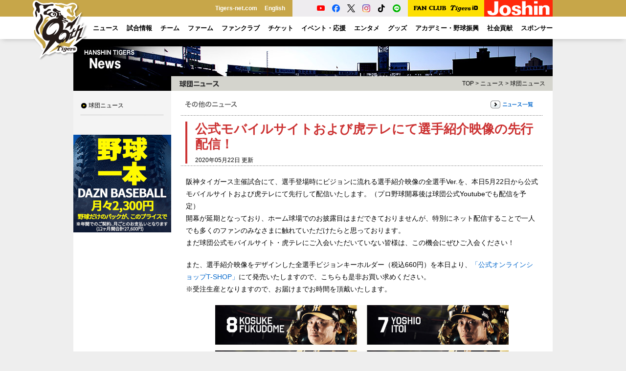

--- FILE ---
content_type: text/css
request_url: https://hanshintigers.jp/common/css/news.css
body_size: 1380
content:
@charset "UTF-8";
/* ---------------------------------------
  TITLE : HANSHIN Tigers
  URI : hanshintigers.jp
  (C) HANSHIN Tigers.
--------------------------------------- */

@import "format.css";
@import "layout.css";
@import "common.css";

/* STRUCTURES
--------------------------------------- */
#ln {
	background: url(../../news/img/bg_ct.jpg) 0 0 no-repeat;
}
.ctop #ln {
	background: none;
}
h2.ct {
	background: url(../../news/img/ct_news.jpg) 0 0 no-repeat;
}

/* TOP
--------------------------------------- */
.ctop h3.pt {
	background: #D4D4CD url(../../news/img/pt_news.gif) 0 0 no-repeat;
}
.ctop #news-list table {
	width: 708px;
}

.ctop #news-list p.list {
	padding-top: 20px;
	text-align: right;
	clear: both;
}
.ctop #news-list .panes {
	padding: 13px 20px 0 10px;
}
.ctop #event-list {
	margin-top: 18px;
}
.ctop #event-list .unit {
	padding: 13px 10px 10px 10px;
	width: 700px;
}
.ctop #event-list .unit dl {
	margin-right: 8px;
	float: left;
	width: 169px;
}
.ctop #event-list .unit dl.last {
	margin-right: 0;
}
.ctop #event-list .unit dt {
	margin-bottom: 7px;
}
.ctop #event-list .unit dt a img {
	border: 1px solid #999999;
}
.ctop #event-list .unit dt a:hover img {
	border: 1px solid #CC0000;
	filter: alpha(opacity=80);
	-moz-opacity: 0.8;
	opacity: 0.8;
}
.ctop #event-list .unit dd {
	margin: 5px 0 0 2px;
	line-height: 1.1;
	font-size: 10px;
}

/* NEWS VISION */
.ctop #news_vision {
	height: 275px;
	margin: -20px 0 20px -20px;
	padding: 20px;
	background: #827f65;



}
.ctop #news_vision #news_img {
	float: left;
	position: relative;
	width: 533px;
	height: 275px;
}
.ctop #news_vision #news_img div {
	display: none;
	position: absolute;
	top: 0;
	left: 0;
	width: 533px;
	height: 275px;
	cursor:pointer;
}
.ctop #news_vision #news_tabs {
	float: right;
	width: 148px;
}
.ctop #news_vision #news_tabs div {
	margin-bottom: 18px;
}
.ctop #news_vision #news_tabs a img{
	border: 4px solid #FFFFFF;
}
.ctop #news_vision #news_tabs a:hover img,
.ctop #news_vision #news_tabs a.current img {
	border: 4px solid #000000;
}
.ctop #news_vision .disabled {
	visibility:hidden !important;
}

/* EVENT
--------------------------------------- */
.event #main {
	background: url(../../news/img/pt_event.gif) 0 0 no-repeat;
}

/* MEDIA
--------------------------------------- */
.media #main {
	background: url(../../news/img/pt_media.gif) 0 0 no-repeat;
}

/* OFF TORA NEWS
--------------------------------------- */
.offtora #main {
	background: url(../../news/img/pt_offtora.gif) 0 0 no-repeat;
}

/* RESIGN
---------------------------------------------------- */
.resign #main {
	background: url(../../news/img/pt_resign.gif) 0 0 no-repeat;
}
.resign #article h4 {
	margin-bottom: 20px;
}
.resign #article h5 {
	margin: 10px 0;
	padding: 3px 7px;
	border-top: 1px dotted #AAAAAA;
	border-bottom: 1px dotted #AAAAAA;
	background: #EEEEEE;
	line-height: 1.8;
	font-weight: bold;
}
.resign #article p {
	margin: 20px 0;
}

/* TOPICS
--------------------------------------- */
.topics #main {
	background: url(../../news/img/pt_topics.gif) 0 0 no-repeat;
}
.topics #news-list .panes{
	min-height: 480px;
	background: url(../../news/topics/images/bg_topics.gif) top center no-repeat
}
.topics #tohoku2 {
	margin: 20px 0;
	padding: 10px;
	border: 3px solid #FFCC00;
	background: #FFF6D1;
}
.topics #tohoku2 p {
	margin: 0;
	line-height: 1.6;
}
.topics .donation-all {
	margin: 20px 0;
	padding: 20px 40px;
	background-color: #EEEEEE;
	text-align: center;
}
.topics .donation-all p {
	margin: 0 !important;
	line-height: 1.5;
	font-size: 16px;
	font-weight: bold;
}
.topics .donation-all table {
	margin: 10px auto 0 auto;
}
.topics .donation-all th,
.topics .donation-all td {
	padding: 0 5px;
}
.topics #news2131 .simple_overlay {
	display: none;
	z-index: 10000;
	background-color: #FFFFFF;
	width: 750px;
	min-height: 500px;
	border: 5px solid #000000;
	text-align: center;
}
.topics #news2131 .simple_overlay .close {
	background: url(../../img/common/close.gif) 0 0 no-repeat;
	position: absolute;
	right: -15px;
	top: -15px;
	cursor: pointer;
	height: 35px;
	width: 35px;
}
.topics table td span.center {
	text-align: center;
	display: block;
}

/* WEATHER
--------------------------------------- */
.weather #main {
	background: url(../../news/img/pt_weather.gif) 0 0 no-repeat;
}


--- FILE ---
content_type: text/css
request_url: https://hanshintigers.jp/common/css/common.css
body_size: 4439
content:
@charset "UTF-8";
/* ---------------------------------------
  TITLE : HANSHIN Tigers
  URI : hanshintigers.jp
  (C) HANSHIN Tigers.
--------------------------------------- */

@import "news_list.css";


img {
    -webkit-backface-visibility: hidden;
		image-rendering: -webkit-optimize-contrast;
}

/* HEADLINE
--------------------------------------- */
h2.ct {
	width: 980px;
	height: 76px;
	text-indent: -8883px;
}
h3.pt {
	display: none;
}
.ctop h3.pt {
	display: block;
	width: 980px;
	height: 30px;
	text-indent: -8883px;
}
.ctop h4.st,
.ctop h5.st {
	height: 35px;
	line-height: 35px;
	padding-left: 10px;
	margin-bottom: 15px;
	letter-spacing: 0.03em;
	background: #333333 url(/img/2016/top/bg_grid.jpg) 0 0 repeat-x;
	font-family: 'メイリオ', sans-serif;
	font-weight: 700;
	font-size: 17px;
	color: #FFFFFF;
}

.ctop #side-mini-list h4.st {
	height: 27px !important;
	margin-bottom: 0 !important;
	padding-left: 0 !important;
	background: none !important;
}
.ctop #side-pocket-calender h4.st{
	height: 30px;
	line-height: 30px;
	font-size: 15px;
}
.ctop #main h4.st{
	margin-left: -20px;
}

#fanclub h4.st_img,
#farm h4.st_img{
	margin-left: -20px;
}

h4.st_bg{
	width: 712px;
	height: 32px;
	line-height: 32px;
	font-size: 18px;
	font-weight: bold;
	background: transparent url(/img/common/st_bg.gif) 0 0 no-repeat;
	padding-left: 28px;
}

/* TEXT
--------------------------------------- */
.red {
	color: #CC0000;
}
.tel {
	color: #CC0000;
	font-size: 20px;
}
.center {
	text-align: center;
}

.font16{
	font-size:16px;
}


.closing_comment{
    line-height: 1.8em;
    font-size: 16px;
    margin-top: 30px;
    text-align: center;
    font-weight:bold;
	}


/* BANNER
--------------------------------------- */
#sp-banner {
}
.ad-banner p {
	margin-top: 10px;
	text-align: center;
}
.sidebnr-free {
	margin-top: 10px;
}

/* TABLE
--------------------------------------- */
table.basic-table {
	border: 1px solid #676767;
}
table.basic-table caption {
	line-height: 1.5;
}
table.basic-table th,
table.basic-table td {
	padding: 3px 5px;
	border: 1px solid #676767;
	font-weight: normal;
	background: #FFF;
	line-height: 1.8;
	text-align: center;
}
table.basic-table th {
	background: #E1E1E1;
}
table.basic-table td.left {
	text-align: left;
}
table.basic-table td.nowrap {
	white-space: nowrap;
}
table.basic-table tr.even td {
	background: #FFFADB !important;
}

table.basic-table1 {
	margin-bottom: 20px;
}
table.basic-table1 caption {
	line-height: 1.5;
}
table.basic-table1 th,
table.basic-table1 td {
	padding: 4px 10px;
	border: 1px solid #CCCCCC;
	font-weight: normal;
	line-height: normal;
	background: #FFF;
	line-height: 1.5;
}
table.basic-table1 th {
	background: #EEEEEE;
}
table.basic-table1 td {
	text-align: left;
}
table.basic-table2 {
	margin-bottom: 20px;
}
table.basic-table2 caption {
	line-height: 1.5;
}
table.basic-table2 th,
table.basic-table2 td {
	padding: 4px 10px;
	border: 1px solid #CCCCCC;
	font-weight: normal;
	line-height: normal;
	background: #FFF;
	line-height: 1.5;
}
table.basic-table2 th {
	background: #EEEEEE;
}
table.basic-table2 td {
	text-align: center;
}
table.basic-table3 {
	margin: 0;
}
table.basic-table3 th,
table.basic-table3 td {
	padding: 5px;
	border: 1px solid #CCCCCC;
	line-height: 1.5;
	text-align: center;
}
table.basic-table3 thead th {
	background: #FFF4A3;
}
table.basic-table3 tbody th {
	 background: #EEEEEE;
}
table.basic-table3 tbody td {
	background: #FFFFFF;
}
.basic-table4 {
	width: 100%;
	margin: 0;
	border-collapse: collapse;
	border-spacing: 0;
}
.basic-table4 th,
.basic-table4 td {
	padding: 5px;
	border: 1px solid #CCCCCC;
	line-height: 1.5;
	text-align: left;
}
.basic-table4 th {
	background: #EEEEEE;
}
.basic-table4 td {
	background: #FFFFFF;
}
.basic-table5 {
	margin: 0;
	border-collapse: collapse;
	border-spacing: 0;
}
.basic-table5 th,
.basic-table5 td {
	padding: 5px;
	border: 1px solid #CCCCCC;
	line-height: 1.5;
	text-align: center;
}
.basic-table5 th {
	background: #EEEEEE;
}
.basic-table5 td {
	background: #FFFFFF;
}
.basic-table6 {
	margin: 0;
	border-collapse: collapse;
	border-spacing: 0;
}
.basic-table6 th,
.basic-table6 td {
	padding: 5px;
	border: 1px solid #CCCCCC;
	line-height: 1.5;
}
.basic-table6 thead th {
	background: #FFF4A3;
	text-align: center;
}
.basic-table6 tbody th {
	 text-align: left;
	 background: #EEEEEE;
}
.basic-table6 tbody td {
	background: #FFFFFF;
	text-align: right;
}

.basic-table7 {
	margin: 0;
	border-collapse: collapse;
	border-spacing: 0;
}
.basic-table7 th,
.basic-table7 td {
	padding: 5px;
	border: 1px solid #CCCCCC;
	line-height: 1.5;
}
.basic-table7 thead th {
	background: #FFF4A3;
	text-align: center;
}
.basic-table7 tbody th {
	 text-align: left;
	 background: #EEEEEE;
	 font-weight: normal;
}
.basic-table7 tbody td {
	background: #FFFFFF;
	text-align: center;
}
.basic-table8 {
	margin: 0;
	border-collapse: collapse;
	border-spacing: 0;
}
.basic-table8 th,
.basic-table8 td {
	padding: 5px;
	border: 1px solid #CCCCCC;
	line-height: 1.5;
	text-align: center;
}
.basic-table8 thead th {
	background: #F0FBFF;
	font-weight: normal;

}
.basic-table9 {
	margin: 0;
	width: 100%;
	border-collapse: collapse;
	border-spacing: 0;
}
.basic-table9 th,
.basic-table9 td {
	padding: 7px 10px;
	border: 1px solid #D9D9D9;
	font-size: 12px;
	text-align: center;
}
.basic-table9 thead th {
	background: #F4F4F4;
	font-weight: normal;
}

.basic-table9 td.card1 {
	background: #FFFF66;
}
.basic-table9 td.card2 {
	background: #00A4A7;
	color: #FFFFFF;
}
.basic-table10 {
	width: 100%;
	margin: 0;
	border-collapse: collapse;
	border-spacing: 0;
}
.basic-table10 th,
.basic-table10 td {
	padding: 5px;
	border: 1px solid #CCCCCC;
	line-height: 1.5;
	text-align: left;
}
.basic-table10 th {
	background: #EEEEEE;
}
.basic-table10 td {
	background: #FFFFFF;
	vertical-align: top;
}
.basic-table10 td.tit {
	background-color: #F0FBFF;
	text-align:left;
	font-weight: bold;
}


table.player-profile {
	margin-bottom: 20px;
}
table.player-profile th,
table.player-profile td {
	padding: 5px 10px;
	border: 1px solid #CCCCCC;
	font-weight: normal;
	line-height: normal;
	background: #FFF;
	line-height: 1.2;
}
table.player-profile th {
	background: #EEEEEE;
	white-space: nowrap;
}
table.player-profile td {
	text-align: left;
}
table.player-record {
	width: 100%;
	margin-bottom: 20px;
}
table.player-record th,
table.player-record td {
	padding: 5px 10px;
	border: 1px solid #CCCCCC;
	font-weight: normal;
	line-height: normal;
	background: #FFF;
}
table.player-record th {
	background: #EEEEEE;
}
table.player-record td {
	text-align: left;
}
table.player-stats {
	width: 100%;
	margin-bottom: 20px;
}
table.player-stats th,
table.player-stats td {
	padding: 5px 7px;
	border: 1px solid #CCCCCC;
	line-height: normal;
	text-align: center;
	line-height: 1.2;
}
table.player-stats thead th {
	background: #FFF4A3;
	font-weight: bold;
}
table.player-stats tfoot th {
	background: #EEEEEE;
}
table.ticket-common,
table.ticket-common2 {
	width: 100%;
}
table.ticket-common th,
table.ticket-common td,
table.ticket-common2 th,
table.ticket-common2 td {
	padding: 5px 10px;
	border: 1px solid #D9D9D9;
	text-align: center;
	line-height: 1.5;
}
table.ticket-common thead th,
table.ticket-common2 thead th {
	background: #F4F4F4;
	font-weight: normal;
}
table.ticket-common tbody th,
table.ticket-common2 tbody th {
	background: #F0FBFF;
	font-weight: normal;
}
table.ticket-common2 tbody td {
	text-align: left;
}
table.ticket-howto caption {
	padding-bottom: 5px;
	line-height: 1.8;
}
table.ticket-howto th,
table.ticket-howto td {
	border: 1px solid #D9D9D9;
	padding: 5px 10px;
	line-height: 1.8;
}
table.ticket-howto th {
	background: #F4F4F4;
	font-weight: bold;
}

table.calendar {
	margin: 0 0 30px;
	width:100%;
}
table.calendar th,
table.calendar td {
	padding: 5px;
	border: 1px solid #CCCCCC;
	line-height: 1.5;
	text-align: center;
}

table.calendar td.sun{
	background-color: #ffe6ea;
	color: #CC0000;
}

table.calendar td.none{
	background-color: #eeeeee;
}


table.calendar thead th {
	background: #FFF4A3;
}
table.calendar tbody th {
	 background: #EEEEEE;
}
table.calendar tbody td {
	background: #FFFFFF;
}


/* CATEGORY TOP
--------------------------------------- */
.ctop #side-mini-list {
	margin-top: 10px;
}
.ctop #side-mini-list ul {
	background: url(../../img/line_3.gif) bottom left repeat-x;
}
.ctop #side-mini-list li {
	padding: 7px 0 7px 20px;
	line-height: 1.5;
	background: url(../../img/i_arrow.gif) 0 10px no-repeat;
}
.ctop #side-mini-list li.live {
	background: url(../../img/i_live.gif) 0 10px no-repeat;
}
.ctop #side-mini-list li.rec {
	background: url(../../img/i_rec.gif) 0 10px no-repeat;
}
.ctop #side-mini-list p.list {
	margin-top: 10px;
	text-align: right;
}
.ctop #others {
	margin-top: 18px;
}
.ctop #others .unit {
	padding: 10px 10px 0 10px;
}
.ctop #others ul {
	width: 345px;
}
.ctop #others ul.c-left {
	float: left;
}
.ctop #others ul.c-right {
	float: right;
}
.ctop #others li {
	padding: 10px 0 11px 0;
	background: url(../../img/line_1.gif) bottom left repeat-x;
}
.ctop #others li a,
.ctop #others li span {
	display:inline-block;
	padding-left: 27px;
	height: 16px;
	line-height: 16px;
	font-weight: bold;
	background: url(../../img/arrow_others_normal.gif) 0 0 no-repeat;
}
.ctop #others li span{
	background-image:url(../../img/arrow_others_off.gif);
	color:#aaa;
	}
/* PICKUP PHOTO
--------------------------------------- */
#pickup-photo {
	margin-top: 10px;
	background: #F4F4F4;
}
#pickup-photo p {
	padding: 16px 20px 0 20px;
}
#pickup-photo p.text {
	padding: 5px 20px 16px 20px;
	line-height: 1.5;
}


/* GAME SCHEDULE
--------------------------------------- */
.schedule #article h4 {
	padding: 0 0 10px 10px;
	border-bottom: 1px solid #999999;
	background: url(../../img/common/schedule/bg_schedule.gif) bottom right no-repeat;
}
.schedule #article p.pocket-calender {
	padding-top: 10px;
	text-align: right;
}
#game.schedule #article p.pocket-calender,
#event.schedule #article p.pocket-calender {
	position: relative;
}
#game.schedule #article p.pocket-calender a,
#event.schedule #article p.pocket-calender a  {
	display: block;
	width: 172px;
	height: 63px;
	position: absolute;
	top: 10px;
	right: 0;
}
.schedule #article p.bnr {
	margin-top: 10px;
}
.schedule #article .attention {
	margin: 5px auto;
	width: 732px;
}
.schedule #article .attention ul {
	margin: 10px 0;
}
.schedule #article .attention li {
	line-height: 1.8;
}
.schedule #article .attention td {
	padding: 0 20px 5px 0;
}
.schedule #sche-nav {
	padding: 10px 0;
	margin: 0 auto;
	width: 736px;
	height: 30px;
}
#game.schedule #sche-nav,
#event.schedule #sche-nav {
	padding-top: 33px;
}
.schedule #sche-nav table.change-month {
	float: left;
}
.schedule #sche-nav table.chnage-view {
	float: right;
}
.schedule #sche-nav table.change-month td {
	padding-right: 4px;
}
.schedule #sche-nav table.chnage-view td {
	padding-left: 4px;
}
.schedule #change-scene {
	margin: 0 auto;
	padding: 5px 0 2px 0;
	width: 736px;
	height: 32px;
}
.schedule #change-scene li.l {
	float: left;
}
.schedule #change-scene li.r {
	float: right;
}
.schedule #calender-all {
	margin: 0 auto;
	width: 736px;
	border-bottom: 1px solid #999999;
}
.schedule #calender-all thead th {
	width: 104px;
	border-left: 1px solid #FFFFFF;
	border-right: 1px solid #FFFFFF;
}
.schedule #calender-all thead th.sun {
}
.schedule #calender-all thead th.sat {
}
.schedule #calender-all tbody td {
	vertical-align: top;
	border-left: 1px solid #999999;
	border-right: 1px solid #999999;
}
.schedule #calender-all tbody td.home {
	background: #F3F9F0;
}
.schedule #calender-all tr.day td {
	padding: 5px 8px;
	width: 88px;
	background: #F0F0F0;
	border-bottom: 1px solid #FFFFFF;
}
#farm.schedule #calender-all tr.day td {
	background: #E5F5FA;
}
.schedule #calender-all tr.info td {
	padding: 6px 4px;
	width: 96px;
	border-top: 1px solid #F0F0F0;
	text-align: center;
}
.schedule #calender-all tr.status td {
	padding: 5px 4px;
	width: 96px;
	text-align: center;
}
.schedule #calender-all tr.status div {
	text-align: center;
}
.schedule #calender-all .type {
	padding-bottom: 2px;
	padding-bottom : 5px;
}
.schedule #calender-all .team {
	padding: 5px 0;
}
.schedule #calender-all .ticket {
	padding-top: 5px;
	text-align: center;
}
.schedule #calender-all .result {
	text-align: center;
	color: #0066CC;
	font-size: 14px;
	font-weight: bold;
	line-height: 20px;
}
.schedule #calender-all .yobi {
	color: #CCCCCC;
}


.schedule #calender-all tr.sponsor td{
	padding:0 5px;
	text-align:center;
}

.schedule #calender-all tr.icons td{
	text-align:center;
}

.schedule #calender-all tr.icons td a{
	text-decoration:none;
}

.schedule #calender-list {
	margin: 0 auto;
	padding-bottom: 10px;
	width: 736px;
	border-bottom: 1px solid #555555;
}
.schedule #calender-list table {
	width: 736px;
}
.schedule #calender-list th,
.schedule #calender-list td {
	padding: 3px 5px;
	border: 1px solid #FFFFFF;
}
.schedule #calender-list thead th {
	background: #555555;
	color: #FFFFFF;
	font-weight: normal;
	text-align: center;
}
.schedule #calender-list thead th.type {
	width: 6em;
}
.schedule #calender-list thead th.date {
	width: 5.5em;
}
.schedule #calender-list thead th.team {
}
.schedule #calender-list thead th.time {
	width: 4em;
}
.schedule #calender-list thead th.stadium {
	width: 6em;
}
.schedule #calender-list thead th.ticket {
	width: 56px;
}
.schedule #calender-list thead th.info {
	width: 135px;
}
.schedule #calender-list thead th.sponsor {
	width: 200px;
}
.schedule #calender-list thead th.event {
	width: 150px;
}
.schedule #calender-list tbody td {
	text-align: center;
	line-height: 20px;
}
.schedule #calender-list tbody td.left {
	text-align: left;
}
.schedule #calender-list tbody tr.even td {
	background: #F0F0F0;
}
.schedule #calender-all tr.info .dlday,
.schedule #calender-list td .dlday {
	padding-left: 17px;
	font-size: 10px;
	line-height: 14px;
	background: url(../../img/i_day.gif) 0 0 no-repeat;
	white-space: normal;
}
.schedule #calender-all tr.info .dlfes,
.schedule #calender-list td .dlfes {
	padding-left: 17px;
	font-size: 10px;
	line-height: 14px;
	background: url(../../img/i_fes.gif) 0 0 no-repeat;
	white-space: normal;
}
.schedule #calender-all tr.info .event,
.schedule #calender-list td .event {
	padding-left: 17px;
	font-size: 10px;
	line-height: 14px;
	background: url(../../img/i_event.gif) 0 0 no-repeat;
	white-space: normal;
}
.schedule #calender-list td .dlday,
.schedule #calender-list td .dlfes,
.schedule #calender-list td .event {
	margin: 3px 0;
}

/* IKUSEI GAME SCHEDULE
--------------------------------------- */
.ikusei_schedule #article h4 {
	padding: 0 0 10px 10px;
	border-bottom: 1px solid #999999;
	background: url(../../img/common/schedule/bg_schedule.gif) bottom right no-repeat;
}
.ikusei_schedule #article .attention {
	margin: 0 auto;
	width: 732px;
}
.ikusei_schedule #article .attention ul {
	margin: 10px 0;
}
.ikusei_schedule #article .attention li {
	line-height: 1.8;
}
.ikusei_schedule #article .attention td {
	padding: 0 20px 5px 0;
}
.ikusei_schedule #sche-nav {
	padding: 10px 0;
	margin: 0 auto;
	width: 732px;
	height: 30px;
}
.ikusei_schedule #sche-nav table.change-month {
	float: left;
}
.ikusei_schedule #sche-nav table.chnage-view {
	float: right;
}
.ikusei_schedule #sche-nav table.change-month td {
	padding-right: 4px;
}
.ikusei_schedule #sche-nav table.chnage-view td {
	padding-left: 4px;
}
.ikusei_schedule #calender-all {
	margin: 0 auto;
	width: 736px;
	border-bottom: 1px solid #999999
}
.ikusei_schedule #calender-all thead th {
	width: 104px;
	border-left: 1px solid #FFFFFF;
	border-right: 1px solid #FFFFFF;
}
.ikusei_schedule #calender-all thead th.sun {
}
.ikusei_schedule #calender-all thead th.sat {
}
.ikusei_schedule #calender-all tbody td {
	vertical-align: top;
	border-left: 1px solid #999999;
	border-right: 1px solid #999999;
}
.ikusei_schedule #calender-all tbody td.home {
	background: #F3F9F0;
}
.ikusei_schedule #calender-all tr.day td {
	padding: 5px 8px;
	width: 88px;
	background: #E5F5FA;
	border-bottom: 1px solid #FFFFFF;
}
.ikusei_schedule #calender-all tr.info td {
	padding: 6px 4px;
	width: 96px;
	border-top: 1px solid #F0F0F0;
}
.ikusei_schedule #calender-all tr.status td {
	padding: 5px 4px;
	width: 96px;
	text-align: center;
}
.ikusei_schedule #calender-all tr.status div {
	text-align: center;
}
.ikusei_schedule #calender-all .type {
	padding-bottom: 2px;
	padding-bottom : 5px\9;
}
.ikusei_schedule #calender-all .team {
	padding: 5px 0;
}
.ikusei_schedule #calender-all .ticket {
	padding-top: 5px;
	text-align: center;
}
.ikusei_schedule #calender-all .result {
	margin: 0.7em 0;
	text-align: center;
	color: #0066CC;
	font-size: 14px;
	font-weight: bold;
	line-height: 20px;
}
.ikusei_schedule #calender-all .yobi {
	color: #CCCCCC;
}
.ikusei_schedule #calender-list {
	margin: 0 auto;
	padding-bottom: 10px;
	width: 736px;
	border-bottom: 1px solid #555555;
}
.ikusei_schedule #calender-list table {
	width: 736px;
}
.ikusei_schedule #calender-list th,
.ikusei_schedule #calender-list td {
	padding: 3px 5px;
	border: 1px solid #FFFFFF;
}
.ikusei_schedule #calender-list thead th {
	background: #555555;
	color: #FFFFFF;
	font-weight: normal;
	text-align: center;
}
.ikusei_schedule #calender-list thead th.type {
	width: 6em;
}
.ikusei_schedule #calender-list thead th.date {
	width: 5.5em;
}
.ikusei_schedule #calender-list thead th.team {
}
.ikusei_schedule #calender-list thead th.time {
	width: 4em;
}
.ikusei_schedule #calender-list thead th.stadium {
	width: 6em;
}
.ikusei_schedule #calender-list thead th.ticket {
	width: 56px;
}
.ikusei_schedule #calender-list thead th.info {
	width: 135px;
}

.ikusei_schedule #calender-list tbody td {
	text-align: center;
	line-height: 20px;
}
.ikusei_schedule #calender-list tbody td.left {
	line-height: 1.2;
	text-align: left;
}
.ikusei_schedule #calender-list tbody tr.even td {
	background: #F0F0F0;
}
.ikusei_schedule #calender-all tr.info .dlday,
.ikusei_schedule #calender-list td .dlday {
	padding-left: 17px;
	font-size: 10px;
	line-height: 14px;
	background: url(../../img/i_day.gif) 0 0 no-repeat;
	white-space: normal;
}
.ikusei_schedule #calender-all tr.info .dlfes,
.ikusei_schedule #calender-list td .dlfes {
	padding-left: 17px;
	font-size: 10px;
	line-height: 14px;
	background: url(../../img/i_fes.gif) 0 0 no-repeat;
	white-space: normal;
}
.ikusei_schedule #calender-all tr.info .event,
.ikusei_schedule #calender-list td .event {
	padding-left: 17px;
	font-size: 10px;
	line-height: 14px;
	background: url(../../img/i_event.gif) 0 0 no-repeat;
	white-space: normal;
}
.ikusei_schedule #calender-list td .dlday,
.ikusei_schedule #calender-list td .dlfes,
.ikusei_schedule #calender-list td .event {
	margin: 3px 0;
}

/* EVENT SCHEDULE
--------------------------------------- */
#event.schedule #article h4 {
	padding: 0 0 10px 10px;
	border-bottom: 1px solid #999999;
	background: url(../../img/common/schedule/bg_schedule_event.gif) bottom right no-repeat;
}


/* SERCHBOX
--------------------------------------- */
#searchBox{
}
#searchBox .search_icon {
    display: block;
    width: 33px;
    height: 46px;
    background: #ffe100 url(/img/2022/header/search.png) center center no-repeat;
    font-size: 0;
    vertical-align: middle;
    position: relative;
    z-index: 10002;
}

#searchBox .search_unit {
    overflow: hidden;
    box-sizing: border-box;
    width: 600px;
}



#searchBox .search_unit a {
    font-size: 10px;
    line-height: 1.8;
    color: #FFF;
}

#searchBox .search_unit input {
    width: 100%;
    box-sizing: border-box;
    border:  1px solid #FFF;
    padding: 5px;

}
#searchBox .search_unit input:focus {
	outline:  none;
}



/* CTOP VISION
--------------------------------------- */
.ctop-vision {
    height: 396px;
    margin: -20px 0 0 -20px;
    padding: 20px;
    background: #000 url("/entertainment/img/top/bg_vision.gif") no-repeat center center;
		display: -webkit-box;
		display: flex;
		box-sizing: border-box;

}
.ctop-vision .disabled {
	visibility: hidden !important;
}
.ctop-vision .vision-bnr{
	width: 534px;
	height: 356px;
	position: relative;
}

.ctop-vision .vision-bnr div{
	display: none;
	position: absolute;
	top: 0;
	left: 0;
	cursor: pointer;
}
.ctop-vision .vision-bnr a{
	display: block;
}
.ctop-vision .vision-bnr img{
	width: 100%;
	height: auto;
}

.ctop-vision .vision-tabs{
	margin-left: 15px;
}

.ctop-vision .vision-tabs div:last-child{
	margin-bottom: 0;
}
.ctop-vision .vision-tabs div{
	display: block;
	width: 150px;
	box-sizing: border-box;
	border: 2px solid #111;
	background: #000;
	margin-bottom: 26px;
	cursor: pointer;
}

.ctop-vision .vision-tabs div:last-child{
	margin-bottom: 0;
}
.ctop-vision .vision-tabs img{
	width: 100%;
	height: auto;
}

.ctop-vision .vision-tabs div img{
	opacity: 0.5;
}
.ctop-vision .vision-tabs div:hover,
.ctop-vision .vision-tabs div.current{
	border: 2px solid #FFF;
}
.ctop-vision .vision-tabs div:hover img,
.ctop-vision .vision-tabs div.current img {
	opacity: 1;
}




--- FILE ---
content_type: text/css
request_url: https://hanshintigers.jp/common/css/news_list.css
body_size: 3272
content:
@charset "UTF-8";
/* ---------------------------------------
  TITLE : HANSHIN Tigers
  URI : hanshintigers.jp
  (C) HANSHIN Tigers.
--------------------------------------- */


/* NEWS LIST
--------------------------------------- */
/*-----2025renewal-----*/
#news-list .category-tabs {
    margin: 0 auto 8px;
    width: 720px;
}
#news-list .category-tabs ul{
  display:flex;
  flex-wrap:wrap;
}
#news-list .category-tabs li {
  width:calc(100% / 7 - 3px);
  margin-right:3px;
  display: flex;
  flex-direction: column;
  box-sizing:border-box;
  border:solid 1px #c4c4c4;
}
#news-list .category-tabs li:nth-of-type(7n){
  margin-right:0;
}
#news-list .category-tabs li:nth-of-type(n + 8){
  margin-top:3px;
}
#news-list .category-tabs li a{
  font-weight:bold;
  display: flex;
  background:#f3f5f7;;
  color:#3a3b3f;
  flex-grow:1;
  align-items: center;
  justify-content: center;
  padding: 8px 3px;
  transition:all .3s cubic-bezier(0.56, -0.01, 0.21, 0.99);
}
#news-list .category-tabs li a:hover,
#news-list .category-tabs li a.current{
  text-decoration:none;
  background:#a4a5a9;
  color:#333;
}
#news-list .category-tabs li a .font_short{
  transform: scale(0.9, 1);
  font-size:11px;
  white-space:nowrap;
}
#news-list .category-tabs li a:active,
#news-list .category-tabs li a:focus{
  text-decoration:none;
}

/* --------------------------------------- */


#news-list .tabs {
	margin: 0 auto;
	width: 720px;
	height: 30px;
}
#news-list .tabs li {
    float: left;
    width: 72px;
    height: 30px;
}
#news-list .tabs li a {
    width: 72px;
    height: 30px;
    display: block;
    overflow: hidden;
    text-indent: -8883px;
}
#news-list .tabs #nn_all a {
    background: url(../../news/img/nn_all.gif) 0 0 no-repeat;
}
#news-list .tabs #nn_team a {
    background: url(../../news/img/nn_team.gif) 0 0 no-repeat;
}
#news-list .tabs #nn_event a {
    background: url(../../news/img/nn_event.gif) 0 0 no-repeat;
}
#news-list .tabs #nn_media a {
    background: url(../../news/img/nn_media.gif) 0 0 no-repeat;
}
#news-list .tabs #nn_entertainment a {
    background: url(../../news/img/nn_entertainment.gif) 0 0 no-repeat;
}
#news-list .tabs #nn_ticket a {
    background: url(../../news/img/nn_ticket.gif) 0 0 no-repeat;
}
#news-list .tabs #nn_farm a {
    background: url(../../news/img/nn_farm.gif) 0 0 no-repeat;
}
#news-list .tabs #nn_fanclub a {
    background: url(../../news/img/nn_fanclub.gif) 0 0 no-repeat;
}
#news-list .tabs #nn_goods a {
    background: url(../../news/img/nn_goods.gif) 0 0 no-repeat;
}
#news-list .tabs #nn_other a {
    background: url(../../news/img/nn_other.gif) 0 0 no-repeat;
}
#news-list .tabs #nn_academy a {
    background: url(../../news/img/nn_academy.gif) 0 0 no-repeat;
}
#news-list .tabs li a.current,
#news-list .tabs li a:hover {
    background-position: 0 -30px !important;
}
#news-list #year-n {
    padding: 8px 0;
    margin: 0 auto;
    width: 720px;
    height: 30px;
    border-bottom: 1px solid #000000;
}
#news-list #year-n li {
    float: left;
    padding-right: 4px;
    width: 44px;
    height: 30px;
}
#news-list #year-n li.prev {
    padding-right: 6px;
    width: 64px;
}
#news-list #year-n li.next {
    padding-left: 6px;
    padding-right: 0;
    width: 64px;
}
#news-list #pt-year {
    margin: 0 10px;
    padding: 10px 0 11px 0;
    background: url(../../img/line_1.gif) bottom left repeat-x;
    font-size: 14px;
    font-weight: bold;
}
#news-list .panes {
    padding: 13px 20px 10px 10px;
}
#news-list .panes .unit {
    display:none;
}
#news-list dl {
    padding-top: 13px;
    float: right;
    width: 160px;
}
#news-list dt {
    border: 1px solid #000000;
}
#news-list dd {
    line-height: 1.5;
}

/*
#news-list th,
#news-list td {
    font-weight: normal;
    line-height: 1.5;
    vertical-align: middle;
}
#news-list th.thumb{
    width: 115px;
    padding: 10px 0;
}
#news-list th.thumb img{
    height: auto;
    width: 100px;
    border: 1px solid #000;
}
*/

#news-list table {
    width: 100%;
    background: url(../../img/line_1.gif) bottom left repeat-x;
}
#news-list th,
#news-list td {
    padding: 5px 0 8px 0;
    font-weight: normal;
    vertical-align: top;
    line-height: 1.5;
}
#news-list th.icon {
    width: 40px;
    vertical-align: middle;
}
#news-list th.icon img{
    width: 100%;
    height: auto;
}
#news-list th.date {
    width: 7em;
    text-align: center;
}
#news-list td span {
    color: #666666;
    font-size: 11px;
}

/* NEWS DETAIL
--------------------------------------- */
#news-detail {
}
#link-sns {
    padding-bottom: 5px;
    text-align: right;
    background: url(../../img/line_5.gif) bottom left repeat-x;
}
#link-sns iframe{
    display:none;
}
#news-category {
    padding: 0 20px 15px 9px;
    height: 16px;
    background: url(../../img/line_5.gif) bottom left repeat-x;
}
#news-category .category-name {
    float: left;
    width: 124px;
    height: 16px;
}
#news-category .back {
    float: right;
    width: 87px;
    height: 16px;
}
#news-title {
    padding: 12px 9px 0 9px;
}
#news-title dl {
    padding-left: 16px;
    border-left: 4px solid #CC3333
}
#news-title dt {
    font-size: 26px;
    color: #CC3333;
    font-weight: bold;
    line-height: 1.2;
}
#news-title dd {
    margin-top: 10px;
    line-height: 1.2;
}
#news-entry {
    margin: 20px 10px;
    line-height: 1.8;
    font-size: 14px;
}
#news-entry h4 {
    margin: 20px 0 10px 0;
    padding: 5px 10px;
    border: 1px solid #FFD146;
    background: #FFF4A3;
    font-size: 18px;
    line-height: normal;
    font-weight: bold;
    clear: both;
}
#news-entry h4.blue {
    background: #F0FBFF;
    border: 1px solid #baeafc;
    font-size: 14px;
}
#news-entry h5 {
    margin: 20px 0 10px 0;
    padding: 3px 7px;
    border-top: 1px dotted #AAAAAA;
    border-bottom: 1px dotted #AAAAAA;
    background: #EEEEEE;
    line-height: 1.8;
    font-weight: bold;
    clear: both;
}
#news-entry h6 {
    margin-bottom: 10px;
}
#news-entry ul,
#news-entry ol {
    margin: 20px 0;
}
#news-entry ul.fc_winning{
    padding:10px;
    border:2px solid #ffb9b9;
    background:#fff0f0;
    width:380px;
    margin:20px auto;
}
#news-entry ul li {
    margin-left: 25px;
    list-style: disc;
}
#news-entry ol li {
    margin-left: 25px;
    list-style: decimal;
}
#news-entry ul.fc_winning li{
    display:inline-block;
    list-style:none;
}
#news-entry ul.indent,
#news-entry ul.indent2 {
    margin-top: 0;
}
#news-entry ul.indent li {
    margin-left: 0;
    padding-left: 1em;
    text-indent: -1em;
    list-style: none;
}
#news-entry ul.indent2 li {
    margin-left: 0;
    padding-left: 6em;
    text-indent: -6em;
    list-style: none;
}
#news-entry ul li.list_midashi{
    margin:0.75em 0;
    padding-left: 1em;
    text-indent: -1em;
    list-style: none;
    font-weight: bold;
}
#news-entry ul li.list_midashi span{
    padding:0.25em 0.5em;
    border:1px solid #ffa500;
    border-left:8px solid #ffa500;
    background-color: #FFF4A3;
    border-bottom:1px solid #ffa500;
}
#news-entry ul li.list_none {
    list-style: none;
}
#news-entry p {
    margin: 20px 0;
}
#news-entry .em{
    font-size: 18px;
    font-weight: bold;
}
#news-entry p.none,
#news-entry p.margin-none {
    margin-top: 0;
}
#news-entry p.p-indent {
    margin-left: 0;
    padding-left: 2.5em;
    text-indent: -2.5em;
}
#news-entry p.link {
    margin: 0;
    padding-left: 25px;
    background: url(../../img/arrow_others_normal.gif) center left no-repeat;
}
#news-entry a.link {
    padding: 1px 0 1px 25px;
    background: url(../../img/arrow_others_normal.gif) center left no-repeat;
}
#news-entry table.img-c {
    margin: 20px auto;
}
#news-entry table.img-c td {
    padding: 0 10px;
    text-align: center;
}
#news-entry table.img-c-nb {
    margin: 20px auto;
}
#news-entry table.img-c-nb td {
    padding: 0 10px;
    text-align: center;
}
#news-entry table.ticket-price tr.midashi th{
    font-weight: bold;
    text-align: center;
}
#news-entry table.ticket-price td.price{
    text-align: right;
}
#news-entry p.img-r,
#news-entry p.img-r-nb {
    float: right;
    margin-left: 20px;
}
#news-entry p.img-l,
#news-entry p.img-l-nb {
    float: left;
    margin-right: 20px;
}
#news-entry p.img-c,
#news-entry p.img-c-nb {
    text-align: center;
}
#news-entry p.player {
    float: right;
    margin: 0 0 0 20px;
}
#news-entry .img-l img,
#news-entry .img-r img,
#news-entry .img-l-2 img,
#news-entry .img-r-2 img,
#news-entry .img-c img,
#news-entry p.player img {
    border: 4px solid #DDDDDD;
}
#news-entry table.table-score,
#news-entry .table-score table {
    width: 100%;
    margin: 0;
}
#news-entry .table-score th,
#news-entry .table-score td {
    padding: 5px 7px;
    border: 1px solid #CCCCCC;
    line-height: 1.5;
}
#news-entry .table-score th {
    text-align: left;
    background: #EEEEEE;
    white-space: nowrap;
}
#news-entry .table-score thead th {
    text-align: center;
    background: #FFF4A3;
    font-weight: bold;
}
#news-entry .table-score td {
    background: #FFFFFF;
    text-align: center;
}
#news-entry .player-stats {
    margin: 10px 0 20px 0;
}
#news-entry .player-stats th,
#news-entry .player-stats td {
    padding: 5px;
    border: 1px solid #CCCCCC;
    line-height: normal;
    font-size: 12px;
    text-align: center;
}
#news-entry .player-stats thead th {
    background: #FFF4A3;
}
#news-entry .player-stats tfoot th {
    background: #EEEEEE;
}
#news-entry ul.supplement {
    margin: 10px 0;
    border-top: 1px dotted #B3B3B3;
}
#news-entry ul.supplement li {
    margin-left: 0;
    padding: 5px 10px;
    border-bottom: 1px dotted #B3B3B3;
    line-height: 1.5;
    list-style: none;
}
#news-entry ul.supplement li.even {
    background: #FFF3F3;
}
#news-entry hr {
    margin: 20px 0;
    display: block;
}
#news-entry .fl-l {
    float: left;
}
#news-entry .fl-r {
    float: right;
}
#news-entry span.red_uline{
    border-bottom: solid 1px red;
}
#news-entry del.red_line{
    background-image: linear-gradient(#F00, #F00);
    background-position: 0 50%;
    background-size: 100% 2px;
    background-repeat: repeat-x;
    color: #000;
    text-decoration: none;
}
#news-entry .fan_sch{
    width:100%;
    table-layout:fixed;
}
#news-entry .fan_sch th,
#news-entry .fan_sch td{
    border:solid 1px #ccc;
    line-height:1.5;
    padding:5px;
}
#news-entry .fan_sch thead th{
    background:#ddd;
    text-align:center;
}
#news-entry .fan_sch tbody td{
    text-align:center;
    vertical-align:middle;
    height:70px;
    position:relative;
}
#news-entry .fan_sch tbody td .date{
    position:absolute;
    right:5px;
    top:2px;
    font-size:12px;
    margin:0;
    font-weight: bold;
}
#news-entry .fan_sch tbody td.holi{
    background:#eee;
}
#news-entry .fan_sch tbody td.holi .date{
    color:#CC0000;
}
#news-entry .fan_sch tbody td.home{
    background:#F3F9F0;
}
#news-entry .fan_sch tbody td.none{
    background: #ddd;
}
#news-entry p.f_sc_home{
    font-size:12px;
    margin:5px 0 20px;
}
#news-entry p.f_sc_home i{
    display: inline-block;
    height:18px;
    width:100px;
    background: #F3F9F0;
    border: 1px solid #ccc;
    vertical-align: middle;
    margin-right: 5px;
}
#news-entry .btn-link ul {
    width: 100%;
    text-align: center;
}
#news-entry .btn-link ul li{
    display: inline-block;
    width: 240px;
    margin: 0 10px;
    padding: 10px;
    border-radius: 5px;
    text-align: center;
}
#news-entry .btn-link ul li a{
    background: url(/fanclub/ticket/img/arrow_bt_buy_w.png) center right 12px no-repeat;
    color: #FFFFFF;
    vertical-align: middle;
    display: block;
}
#news-entry .btn-link ul li.link{
    background: #000000;
    width: auto;
}
#news-entry .btn-link ul li.link a{
    font-weight: bold;
    font-size: 16px;
    padding: 10px 30px 10px 10px;
    text-decoration: none;
}
#news-entry .btn-link ul li.link a{
    font-weight: bold;
    font-size: 16px;
    padding: 10px 30px 10px 10px;
    text-decoration: none;
}
#news-entry dl.list{
    margin-bottom:16px;
}
#news-entry dl.list dt{
    margin-bottom:5px;
    border-left:solid 6px #FFF4A3;
    padding:2px 6px;
    font-weight:bold;
}
#news-entry dl.list dd{
    margin-left:18px;
}
#news-entry dl.basic_list{
    margin-bottom:10px;
}
#news-entry dl.basic_list dt{
    font-weight:bold;
}
#news-entry dl.basic_list dd{
    margin-left:18px;
    margin-bottom:6px;
}
#news-entry dl.indent dd{
    margin-left: 0;
    padding-left: 2em;
    text-indent: -1em;
    list-style: none;
}
#news-entry .del{
    text-decoration:line-through;
}

--- FILE ---
content_type: application/javascript
request_url: https://hanshintigers.jp/common/js/news.js
body_size: 417
content:
$(function(){

//CATEGORY TOP
	$(".ctop #news-list").each(function(){
		$(".tabs").tabs(".panes > .unit");
	});

//CATEGORY TOP
	$(".media").each(function(){
		$('.media-list .basic-table tbody').find('tr:even').addClass('even');
		$('.media-list-table').find('tr:even').addClass('even');
	});
	$(".media").each(function(){
		$('.media-list .basic-table tbody').find('tr:even').addClass('even');
		$('.media-list-table').find('tr:even').addClass('even');
	});
//TOPICS
	$("#news2131").each(function(){
		var triggers = $("a.modal").overlay({
			mask: {
			color: '#000000',
			loadSpeed: 200,
			opacity: 0.5
			}
		});
	});
});



$(function(){

	$(".ctop").each(function(){
		$("#news_tabs").tabs("#news_img > div", {
			effect: 'fade',
			fadeOutSpeed: "slow",
			rotate: true
		}).slideshow({
			autoplay: true,
			interval: 8000
		});

		$("#news_tabs div").last().css("margin-bottom", "0");
	});


});
